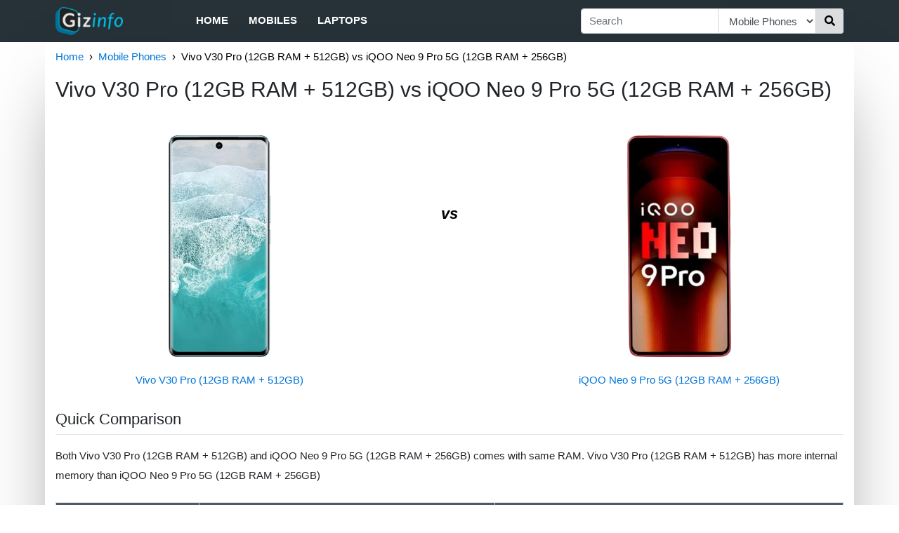

--- FILE ---
content_type: text/html; charset=utf-8
request_url: https://in.gizinfo.com/c/vivo-v30-pro-12gb-r-vs-iqoo-neo-9-pro-5g-1-l8E7fygE7gn-l8EiB4i9nn9
body_size: 8644
content:
<!doctype html><html><head><meta http-equiv="Content-Type" content="text/html; charset=utf-8"><meta name="viewport" content="width=device-width, initial-scale=1.0, maximum-scale=1.0, minimum-scale=1.0, user-scalable=0, height=device-height"><meta name="description" content="Both Vivo V30 Pro (12GB RAM + 512GB) and iQOO Neo 9 Pro 5G (12GB RAM + 256GB) comes with same RAM. Vivo V30 Pro (12GB RAM + 512GB) has more internal m..."><title>Vivo V30 Pro (12GB RAM + 512GB) vs iQOO Neo 9 Pro 5G (12GB RAM + 256GB) | Gizinfo</title><link rel="shortcut icon" href="/static/root/favicon.ico"><script type="application/ld+json">
		{"@type":"Organization","@context":"http://schema.org","name":"Gizinfo","url":"https://in.gizinfo.com","sameAs":["https://www.facebook.com/gizinfo","https://www.instagram.com/gizinfo/","https://twitter.com/gizinfo_"],"logo":"https://in.gizinfo.com/static/img/logo.png"}
	</script><script type="application/ld+json">
		{"@type":"Website","@context":"http://schema.org","url":"https://in.gizinfo.com","potentialAction":{"@type":"SearchAction","target":"https://in.gizinfo.com/search?q={search_term}","query-input":"required name=search_term"}}
	</script><script type="application/ld+json">
		{"@type":"BreadcrumbList","@context":"http://schema.org","itemListElement":[{"@type":"ListItem","position":1,"item":{"name":"Home","url":"https://in.gizinfo.com/","@id":"https://in.gizinfo.com/"}},{"@type":"ListItem","position":2,"item":{"name":"Mobile Phones","url":"https://in.gizinfo.com/f/mobiles","@id":"https://in.gizinfo.com/f/mobiles"}},{"@type":"ListItem","position":3,"item":{"name":"Vivo V30 Pro (12GB RAM + 512GB) vs iQOO Neo 9 Pro 5G (12GB RAM + 256GB)","url":"https://in.gizinfo.com/c/vivo-v30-pro-12gb-r-vs-iqoo-neo-9-pro-5g-1-l8E7fygE7gn-l8EiB4i9nn9","@id":"https://in.gizinfo.com/c/vivo-v30-pro-12gb-r-vs-iqoo-neo-9-pro-5g-1-l8E7fygE7gn-l8EiB4i9nn9"}}]}
	</script><link rel="stylesheet" href="https://maxcdn.bootstrapcdn.com/bootstrap/4.0.0/css/bootstrap.min.css" media="screen" title="no title" charset="utf-8"><link rel="stylesheet" href="/static/css/global-4a49205179.css"><script>
                var gizinfo = {};
                
                gizinfo.pageNum = "";

                gizinfo.pageType = "comparePage";
                
                gizinfo.storePriceData = JSON.parse('{}');
                
                gizinfo.bestStore1 = JSON.parse('{"link":"/l?k=12eB0idvO2jg0_eGrsiGIpdmhrhAgTYBOr3Uh72Y2sc2ZPcB3sc4WcATrFFYAchnc45ocW6h-hDh8iG6Gr5GPPAHZ5hmBYihkpkR7f7wRvfx17f7ehrhhaFhrhrhhacBrWahrhrBi5NX8t5NtOhrFB5gFbirGRJ9f0Z","stock":"IN_STOCK"}');
                gizinfo.bestStore2 = JSON.parse('{"link":"/l?k=12boV_~VxgVDvmVT9pm_us8yThrhArnrysuhyihDRPGJ-0fHoSh-hrhhaFhrhrhhacBrWahrhrBi5FPYFUOOUhrFB5ztB3iANst4_A","stock":"OUT_OF_STOCK"}');
            </script><style>
                svg:not(:root).svg-inline--fa {
  overflow: visible;
}

.svg-inline--fa {
  display: inline-block;
  font-size: inherit;
  height: 1em;
  overflow: visible;
  vertical-align: -0.125em;
}
.svg-inline--fa.fa-lg {
  vertical-align: -0.225em;
}
.svg-inline--fa.fa-w-1 {
  width: 0.0625em;
}
.svg-inline--fa.fa-w-2 {
  width: 0.125em;
}
.svg-inline--fa.fa-w-3 {
  width: 0.1875em;
}
.svg-inline--fa.fa-w-4 {
  width: 0.25em;
}
.svg-inline--fa.fa-w-5 {
  width: 0.3125em;
}
.svg-inline--fa.fa-w-6 {
  width: 0.375em;
}
.svg-inline--fa.fa-w-7 {
  width: 0.4375em;
}
.svg-inline--fa.fa-w-8 {
  width: 0.5em;
}
.svg-inline--fa.fa-w-9 {
  width: 0.5625em;
}
.svg-inline--fa.fa-w-10 {
  width: 0.625em;
}
.svg-inline--fa.fa-w-11 {
  width: 0.6875em;
}
.svg-inline--fa.fa-w-12 {
  width: 0.75em;
}
.svg-inline--fa.fa-w-13 {
  width: 0.8125em;
}
.svg-inline--fa.fa-w-14 {
  width: 0.875em;
}
.svg-inline--fa.fa-w-15 {
  width: 0.9375em;
}
.svg-inline--fa.fa-w-16 {
  width: 1em;
}
.svg-inline--fa.fa-w-17 {
  width: 1.0625em;
}
.svg-inline--fa.fa-w-18 {
  width: 1.125em;
}
.svg-inline--fa.fa-w-19 {
  width: 1.1875em;
}
.svg-inline--fa.fa-w-20 {
  width: 1.25em;
}
.svg-inline--fa.fa-pull-left {
  margin-right: 0.3em;
  width: auto;
}
.svg-inline--fa.fa-pull-right {
  margin-left: 0.3em;
  width: auto;
}
.svg-inline--fa.fa-border {
  height: 1.5em;
}
.svg-inline--fa.fa-li {
  width: 2em;
}
.svg-inline--fa.fa-fw {
  width: 1.25em;
}

.fa-layers svg.svg-inline--fa {
  bottom: 0;
  left: 0;
  margin: auto;
  position: absolute;
  right: 0;
  top: 0;
}

.fa-layers {
  display: inline-block;
  height: 1em;
  position: relative;
  text-align: center;
  vertical-align: -0.125em;
  width: 1em;
}
.fa-layers svg.svg-inline--fa {
  -webkit-transform-origin: center center;
          transform-origin: center center;
}

.fa-layers-counter, .fa-layers-text {
  display: inline-block;
  position: absolute;
  text-align: center;
}

.fa-layers-text {
  left: 50%;
  top: 50%;
  -webkit-transform: translate(-50%, -50%);
          transform: translate(-50%, -50%);
  -webkit-transform-origin: center center;
          transform-origin: center center;
}

.fa-layers-counter {
  background-color: #ff253a;
  border-radius: 1em;
  -webkit-box-sizing: border-box;
          box-sizing: border-box;
  color: #fff;
  height: 1.5em;
  line-height: 1;
  max-width: 5em;
  min-width: 1.5em;
  overflow: hidden;
  padding: 0.25em;
  right: 0;
  text-overflow: ellipsis;
  top: 0;
  -webkit-transform: scale(0.25);
          transform: scale(0.25);
  -webkit-transform-origin: top right;
          transform-origin: top right;
}

.fa-layers-bottom-right {
  bottom: 0;
  right: 0;
  top: auto;
  -webkit-transform: scale(0.25);
          transform: scale(0.25);
  -webkit-transform-origin: bottom right;
          transform-origin: bottom right;
}

.fa-layers-bottom-left {
  bottom: 0;
  left: 0;
  right: auto;
  top: auto;
  -webkit-transform: scale(0.25);
          transform: scale(0.25);
  -webkit-transform-origin: bottom left;
          transform-origin: bottom left;
}

.fa-layers-top-right {
  right: 0;
  top: 0;
  -webkit-transform: scale(0.25);
          transform: scale(0.25);
  -webkit-transform-origin: top right;
          transform-origin: top right;
}

.fa-layers-top-left {
  left: 0;
  right: auto;
  top: 0;
  -webkit-transform: scale(0.25);
          transform: scale(0.25);
  -webkit-transform-origin: top left;
          transform-origin: top left;
}

.fa-lg {
  font-size: 1.3333333333em;
  line-height: 0.75em;
  vertical-align: -0.0667em;
}

.fa-xs {
  font-size: 0.75em;
}

.fa-sm {
  font-size: 0.875em;
}

.fa-1x {
  font-size: 1em;
}

.fa-2x {
  font-size: 2em;
}

.fa-3x {
  font-size: 3em;
}

.fa-4x {
  font-size: 4em;
}

.fa-5x {
  font-size: 5em;
}

.fa-6x {
  font-size: 6em;
}

.fa-7x {
  font-size: 7em;
}

.fa-8x {
  font-size: 8em;
}

.fa-9x {
  font-size: 9em;
}

.fa-10x {
  font-size: 10em;
}

.fa-fw {
  text-align: center;
  width: 1.25em;
}

.fa-ul {
  list-style-type: none;
  margin-left: 2.5em;
  padding-left: 0;
}
.fa-ul > li {
  position: relative;
}

.fa-li {
  left: -2em;
  position: absolute;
  text-align: center;
  width: 2em;
  line-height: inherit;
}

.fa-border {
  border: solid 0.08em #eee;
  border-radius: 0.1em;
  padding: 0.2em 0.25em 0.15em;
}

.fa-pull-left {
  float: left;
}

.fa-pull-right {
  float: right;
}

.fa.fa-pull-left,
.fas.fa-pull-left,
.far.fa-pull-left,
.fal.fa-pull-left,
.fab.fa-pull-left {
  margin-right: 0.3em;
}
.fa.fa-pull-right,
.fas.fa-pull-right,
.far.fa-pull-right,
.fal.fa-pull-right,
.fab.fa-pull-right {
  margin-left: 0.3em;
}

.fa-spin {
  -webkit-animation: fa-spin 2s infinite linear;
          animation: fa-spin 2s infinite linear;
}

.fa-pulse {
  -webkit-animation: fa-spin 1s infinite steps(8);
          animation: fa-spin 1s infinite steps(8);
}

@-webkit-keyframes fa-spin {
  0% {
    -webkit-transform: rotate(0deg);
            transform: rotate(0deg);
  }
  100% {
    -webkit-transform: rotate(360deg);
            transform: rotate(360deg);
  }
}

@keyframes fa-spin {
  0% {
    -webkit-transform: rotate(0deg);
            transform: rotate(0deg);
  }
  100% {
    -webkit-transform: rotate(360deg);
            transform: rotate(360deg);
  }
}
.fa-rotate-90 {
  -ms-filter: "progid:DXImageTransform.Microsoft.BasicImage(rotation=1)";
  -webkit-transform: rotate(90deg);
          transform: rotate(90deg);
}

.fa-rotate-180 {
  -ms-filter: "progid:DXImageTransform.Microsoft.BasicImage(rotation=2)";
  -webkit-transform: rotate(180deg);
          transform: rotate(180deg);
}

.fa-rotate-270 {
  -ms-filter: "progid:DXImageTransform.Microsoft.BasicImage(rotation=3)";
  -webkit-transform: rotate(270deg);
          transform: rotate(270deg);
}

.fa-flip-horizontal {
  -ms-filter: "progid:DXImageTransform.Microsoft.BasicImage(rotation=0, mirror=1)";
  -webkit-transform: scale(-1, 1);
          transform: scale(-1, 1);
}

.fa-flip-vertical {
  -ms-filter: "progid:DXImageTransform.Microsoft.BasicImage(rotation=2, mirror=1)";
  -webkit-transform: scale(1, -1);
          transform: scale(1, -1);
}

.fa-flip-both, .fa-flip-horizontal.fa-flip-vertical {
  -ms-filter: "progid:DXImageTransform.Microsoft.BasicImage(rotation=2, mirror=1)";
  -webkit-transform: scale(-1, -1);
          transform: scale(-1, -1);
}

:root .fa-rotate-90,
:root .fa-rotate-180,
:root .fa-rotate-270,
:root .fa-flip-horizontal,
:root .fa-flip-vertical,
:root .fa-flip-both {
  -webkit-filter: none;
          filter: none;
}

.fa-stack {
  display: inline-block;
  height: 2em;
  position: relative;
  width: 2.5em;
}

.fa-stack-1x,
.fa-stack-2x {
  bottom: 0;
  left: 0;
  margin: auto;
  position: absolute;
  right: 0;
  top: 0;
}

.svg-inline--fa.fa-stack-1x {
  height: 1em;
  width: 1.25em;
}
.svg-inline--fa.fa-stack-2x {
  height: 2em;
  width: 2.5em;
}

.fa-inverse {
  color: #fff;
}

.sr-only {
  border: 0;
  clip: rect(0, 0, 0, 0);
  height: 1px;
  margin: -1px;
  overflow: hidden;
  padding: 0;
  position: absolute;
  width: 1px;
}

.sr-only-focusable:active, .sr-only-focusable:focus {
  clip: auto;
  height: auto;
  margin: 0;
  overflow: visible;
  position: static;
  width: auto;
}
            </style></head><body><div class="outer"><div class="container header-container"><nav class="navbar navbar-expand-md row no-padding-side"><div class="logo-categories"><div class="navbar-brand"><a href="/"><img src="/static/img/logo.png" alt="Gizinfo" width=96 height=40></a></div><div class="sidebar-menu"><input type="checkbox" id="menu"><label for="menu" class="sidebar-toggler"><div class="fa-inverse" id="menuIcon"><svg aria-hidden="true" focusable="false" data-prefix="fas" data-icon="bars" class="svg-inline--fa fa-bars fa-w-14" role="img" xmlns="http://www.w3.org/2000/svg" viewBox="0 0 448 512"><path fill="currentColor" d="M16 132h416c8.837 0 16-7.163 16-16V76c0-8.837-7.163-16-16-16H16C7.163 60 0 67.163 0 76v40c0 8.837 7.163 16 16 16zm0 160h416c8.837 0 16-7.163 16-16v-40c0-8.837-7.163-16-16-16H16c-8.837 0-16 7.163-16 16v40c0 8.837 7.163 16 16 16zm0 160h416c8.837 0 16-7.163 16-16v-40c0-8.837-7.163-16-16-16H16c-8.837 0-16 7.163-16 16v40c0 8.837 7.163 16 16 16z"></path></svg></div><div class="fa-inverse" id="menuCloseIcon"><svg aria-hidden="true" focusable="false" data-prefix="fas" data-icon="times" class="svg-inline--fa fa-times fa-w-11" role="img" xmlns="http://www.w3.org/2000/svg" viewBox="0 0 352 512"><path fill="currentColor" d="M242.72 256l100.07-100.07c12.28-12.28 12.28-32.19 0-44.48l-22.24-22.24c-12.28-12.28-32.19-12.28-44.48 0L176 189.28 75.93 89.21c-12.28-12.28-32.19-12.28-44.48 0L9.21 111.45c-12.28 12.28-12.28 32.19 0 44.48L109.28 256 9.21 356.07c-12.28 12.28-12.28 32.19 0 44.48l22.24 22.24c12.28 12.28 32.2 12.28 44.48 0L176 322.72l100.07 100.07c12.28 12.28 32.2 12.28 44.48 0l22.24-22.24c12.28-12.28 12.28-32.19 0-44.48L242.72 256z"></path></svg></div></label><div id="categories"><ul class="navbar-nav"><li class="nav-item"><a class="nav-link" href="/">Home</a></li><li class="nav-item"><a class="nav-link" href="/f/mobiles">Mobiles</a></li><li class="nav-item"><a class="nav-link" href="/f/laptops">Laptops</a></li></ul></div></div></div><div class="searchbar-menu"><input type="checkbox" id="search"><label for="search" class="searchbar-toggler"><div class="fa-inverse" id="searchCloseIcon"><svg aria-hidden="true" focusable="false" data-prefix="fas" data-icon="times" class="svg-inline--fa fa-times fa-w-11" role="img" xmlns="http://www.w3.org/2000/svg" viewBox="0 0 352 512"><path fill="currentColor" d="M242.72 256l100.07-100.07c12.28-12.28 12.28-32.19 0-44.48l-22.24-22.24c-12.28-12.28-32.19-12.28-44.48 0L176 189.28 75.93 89.21c-12.28-12.28-32.19-12.28-44.48 0L9.21 111.45c-12.28 12.28-12.28 32.19 0 44.48L109.28 256 9.21 356.07c-12.28 12.28-12.28 32.19 0 44.48l22.24 22.24c12.28 12.28 32.2 12.28 44.48 0L176 322.72l100.07 100.07c12.28 12.28 32.2 12.28 44.48 0l22.24-22.24c12.28-12.28 12.28-32.19 0-44.48L242.72 256z"></path></svg></div><div class="fa-inverse" id="searchIcon"><svg aria-hidden="true" focusable="false" data-prefix="fas" data-icon="search" class="svg-inline--fa fa-search fa-w-16" role="img" xmlns="http://www.w3.org/2000/svg" viewBox="0 0 512 512"><path fill="currentColor" d="M505 442.7L405.3 343c-4.5-4.5-10.6-7-17-7H372c27.6-35.3 44-79.7 44-128C416 93.1 322.9 0 208 0S0 93.1 0 208s93.1 208 208 208c48.3 0 92.7-16.4 128-44v16.3c0 6.4 2.5 12.5 7 17l99.7 99.7c9.4 9.4 24.6 9.4 33.9 0l28.3-28.3c9.4-9.4 9.4-24.6.1-34zM208 336c-70.7 0-128-57.2-128-128 0-70.7 57.2-128 128-128 70.7 0 128 57.2 128 128 0 70.7-57.2 128-128 128z"></path></svg></div></label><div id="searchBar" class="form-div"><form action="/search" role="search" class="form"><div class="input-group add-on"><input class="form-control" placeholder="Search" name="q" id="srch-term" type="text"><div class="input-group-select"><select name="cat" class="form-control select-cat"><option value="all">All</option><option value="mobiles" selected>Mobile Phones</option><option value="laptops">Laptops</option></select></div><div class="input-group-btn"><button class="btn btn-default search-btn" type="submit"><div><svg aria-hidden="true" focusable="false" data-prefix="fas" data-icon="search" class="svg-inline--fa fa-search fa-w-16" role="img" xmlns="http://www.w3.org/2000/svg" viewBox="0 0 512 512"><path fill="currentColor" d="M505 442.7L405.3 343c-4.5-4.5-10.6-7-17-7H372c27.6-35.3 44-79.7 44-128C416 93.1 322.9 0 208 0S0 93.1 0 208s93.1 208 208 208c48.3 0 92.7-16.4 128-44v16.3c0 6.4 2.5 12.5 7 17l99.7 99.7c9.4 9.4 24.6 9.4 33.9 0l28.3-28.3c9.4-9.4 9.4-24.6.1-34zM208 336c-70.7 0-128-57.2-128-128 0-70.7 57.2-128 128-128 70.7 0 128 57.2 128 128 0 70.7-57.2 128-128 128z"></path></svg></div></button></div></div></form></div></div></nav></div></div><script>
        (function(i,s,o,g,r,a,m){i['GoogleAnalyticsObject']=r;i[r]=i[r]||function(){
        (i[r].q=i[r].q||[]).push(arguments)},i[r].l=1*new Date();a=s.createElement(o),
        m=s.getElementsByTagName(o)[0];a.async=1;a.src=g;m.parentNode.insertBefore(a,m)
        })(window,document,'script','//www.google-analytics.com/analytics.js','ga');

        ga('create', 'UA-128171478-1', 'auto');
        ga('require', 'displayfeatures');
        ga('set', 'dimension1', "Mobile Phones");	        // Category
        ga('set', 'dimension2', "comparePage");				// PageType
        ga('send', 'pageview');
    </script><div class="body-container container"><div class="no-side-padding"><div id="breadcrumb2"><ul class="breadcrumb2"><li><a href="/">Home</a></li><li><a href="/f/mobiles">Mobile Phones</a></li><li>Vivo V30 Pro (12GB RAM + 512GB) vs iQOO Neo 9 Pro 5G (12GB RAM + 256GB)</li></ul></div></div><div class="no-side-padding"><h2 class="mainHeading">Vivo V30 Pro (12GB RAM + 512GB) vs iQOO Neo 9 Pro 5G (12GB RAM + 256GB)</h2></div><br><div class="row"><div class="col-md-12 no-side-padding"><div class="row"><div class="col-sm-5 no-padding-side"><div class="div-compare"><a href="/p/vivo-v30-pro-12gb-ram-512gb-l8E7fygE7gn"><img class="img-centered img-compare-page" src="https://cdn1.smartprix.com/rx-iaIo0C7tN-w500-h500/vivo-v30-pro-12gb-ra.jpg" alt="Vivo V30 Pro (12GB RAM + 512GB)"></a></div><div class="txt-compare"><a href="/p/vivo-v30-pro-12gb-ram-512gb-l8E7fygE7gn">Vivo V30 Pro (12GB RAM + 512GB)</a></div></div><div class="col-sm-2 col-vs-compare">vs</div><div class="col-sm-5 no-padding-side"><div class="div-compare"><a href="/p/iqoo-neo-9-pro-5g-12gb-ram--l8EiB4i9nn9"><img class="img-centered img-compare-page" src="https://cdn1.smartprix.com/rx-iyKoTmDxF-w500-h500/iqoo-neo-9-pro-5g-12.jpg" alt="iQOO Neo 9 Pro 5G (12GB RAM + 256GB)"></a></div><div class="txt-compare"><a href="/p/iqoo-neo-9-pro-5g-12gb-ram--l8EiB4i9nn9">iQOO Neo 9 Pro 5G (12GB RAM + 256GB)</a></div></div></div><h3 class="subHeading">Quick Comparison</h3><hr class="hr-less-margin"><p class="p-text quick-comparison">Both Vivo V30 Pro (12GB RAM + 512GB) and iQOO Neo 9 Pro 5G (12GB RAM + 256GB) comes with same RAM. Vivo V30 Pro (12GB RAM + 512GB) has more internal memory than iQOO Neo 9 Pro 5G (12GB RAM + 256GB)</p><table class="table keyFeaturesComparisonTable"><thead><tr><td>Name</td><td>Vivo V30 Pro (12GB RAM + 512GB)</td><td>iQOO Neo 9 Pro 5G (12GB RAM + 256GB)</td></tr></thead><tbody><tr><th class="tableLeftHeading">RAM</th><td>12 GB</td><td>12 GB</td></tr><tr><th class="tableLeftHeading">Display</th><td>6.78 in</td><td>6.78 in</td></tr><tr><th class="tableLeftHeading">Internal Memory</th><td>512 GB</td><td>256 GB</td></tr><tr><th class="tableLeftHeading">Battery</th><td>5000 mAh</td><td>5160 mAh</td></tr><tr><th class="tableLeftHeading">Camera</th><td>50 MP + 50 MP + 50 MP Triple</td><td>50 MP + 8 MP Dual</td></tr><tr><th class="tableLeftHeading">Price</th><td id="tablePrice1">Rs. 43999</td><td id="tablePrice2">Rs. 35999</td></tr></tbody></table><h4 class="block-title"><span>Related Products</span></h4><div class="row clear-both" id="related_products"><div class="col col-products-6 col-products-rest"><a class="link-rp" href="/p/oppo-reno-13-pro-5g-l8ExIfxKBuz"><div class="card card-default"><div class="div-rp"><img class="img-centered" src="https://cdn1.smartprix.com/rx-iEkXHO79d-w240-h290/oppo-reno-13-pro-5g.jpg" alt="OPPO Reno 13 Pro 5G"> </div><div class="txt-rp card-footer" data-toggle="tooltip" title="OPPO Reno 13 Pro 5G"><div style="margin:auto">OPPO Reno 13 Pro 5G</div></div></div></a></div><div class="col col-products-6 col-products-rest"><a class="link-rp" href="/p/oneplus-nord-5-12gb-ram-512-l8EEjjQHueu"><div class="card card-default"><div class="div-rp"><img class="img-centered" src="https://cdn1.smartprix.com/rx-iNwbKpgFL-w240-h290/oneplus-nord-5-12gb.jpg" alt="OnePlus Nord 5 (12GB RAM + 512GB)"> </div><div class="txt-rp card-footer" data-toggle="tooltip" title="OnePlus Nord 5 (12GB RAM + 512GB)"><div style="margin:auto">OnePlus Nord 5 (12GB RAM + 512...</div></div></div></a></div><div class="col col-products-6 col-products-rest"><a class="link-rp" href="/p/vivo-v40-pro-5g-12gb-ram-51-l8EBiYykIcC"><div class="card card-default"><div class="div-rp"><img class="img-centered" src="https://cdn1.smartprix.com/rx-it4LSju96-w240-h290/vivo-v40-pro-5g-12gb.jpg" alt="Vivo V40 Pro 5G (12GB RAM + 512GB)"> </div><div class="txt-rp card-footer" data-toggle="tooltip" title="Vivo V40 Pro 5G (12GB RAM + 512GB)"><div style="margin:auto">Vivo V40 Pro 5G (12GB RAM + 51...</div></div></div></a></div><div class="col col-products-6 col-products-rest"><a class="link-rp" href="/p/google-pixel-6-pro-l8EeJXkn1iK"><div class="card card-default"><div class="div-rp"><img class="img-centered" src="https://cdn1.smartprix.com/rx-icJD9r3mT-w240-h290/google-pixel-6-pro.jpg" alt="Google Pixel 6 Pro"> </div><div class="txt-rp card-footer" data-toggle="tooltip" title="Google Pixel 6 Pro"><div style="margin:auto">Google Pixel 6 Pro</div></div></div></a></div><div class="col col-products-6 col-products-rest"><a class="link-rp" href="/p/iqoo-z10r-l8E4JwQCHf7"><div class="card card-default"><div class="div-rp"><img class="img-centered" src="https://cdn1.smartprix.com/rx-i2QyIvNjV-w240-h290/iqoo-z10r.jpg" alt="iQOO Z10R"> </div><div class="txt-rp card-footer" data-toggle="tooltip" title="iQOO Z10R"><div style="margin:auto">iQOO Z10R</div></div></div></a></div><div class="col col-products-6 col-products-rest"><a class="link-rp" href="/p/samsung-galaxy-s25-fe-l8E4YIXmCyC"><div class="card card-default"><div class="div-rp"><img class="img-centered" src="https://cdn1.smartprix.com/rx-igNNWnxPy-w240-h290/samsung-galaxy-s25-f.jpg" alt="Samsung Galaxy S25 FE"> </div><div class="txt-rp card-footer" data-toggle="tooltip" title="Samsung Galaxy S25 FE"><div style="margin:auto">Samsung Galaxy S25 FE</div></div></div></a></div></div><h3 class="subHeading">Detailed Comparison</h3><hr class="hr-less-margin"><div class="detailed-comparison"><h3 class="textHeading">Price And Launch</h3><p class="p-text">The launch Date of the first phone is March 07, 2024. The cost of Vivo V30 Pro (12GB RAM + 512GB) is Rs. 43999. The launch Date of the second phone is February 22, 2024. The cost of iQOO Neo 9 Pro 5G (12GB RAM + 256GB) is Rs. 35999.</p></div><div class="detailed-comparison"><h3 class="textHeading">Display comparison</h3><p class="p-text">Vivo V30 Pro (12GB RAM + 512GB) has AMOLED Screen type where as iQOO Neo 9 Pro 5G (12GB RAM + 256GB) has LTPO AMOLED Screen type. Both have same 453 PPI. In terms of screen to body ratio, Vivo's phone has better screen to body ratio of ~ 89.9% than iQOO's phone ~ 89.7%. Vivo V30 Pro (12GB RAM + 512GB) has 20.5:9 aspect ratio where as iQOO Neo 9 Pro 5G (12GB RAM + 256GB) has 20:9 aspect ratio.</p></div><div class="detailed-comparison"><h3 class="textHeading">Memory comparison</h3><p class="p-text">Both phones come with 12 GB RAM Vivo V30 Pro (12GB RAM + 512GB) has more Internal Memory (512 GB) than iQOO Neo 9 Pro 5G (12GB RAM + 256GB) (256 GB).</p></div><div class="detailed-comparison"><h3 class="textHeading">Camera comparison</h3><p class="p-text">They both have the same 50 MP + 50 MP + 50 MP Triple Rear Camera. Vivo V30 Pro (12GB RAM + 512GB) will be better choice if you're looking to click lot of selfies as it has better 50 MP Front Camera in comparison to iQOO Neo 9 Pro 5G (12GB RAM + 256GB)'s 16 MP Front Camera.</p></div><div class="detailed-comparison"><h3 class="textHeading">Technical comparison</h3><p class="p-text">Both the phones run on Android Operating System Version 14.</p></div><h4 class="block-title"><span>Related Comparisons</span></h4><div class="row" id="related_comparisons"><div class="col col-comparisons"><div class="card card-default"><a href="/c/vivo-x200-fe-16gb-r-vs-vivo-v30-pro-12gb-r-l8EzCg869IJ-l8E7fygE7gn" class="link-comparisons"><div class="row"><div class="col-compare-product no-padding-side"><div class="div-comparisons"><img class="img-centered" src="https://cdn1.smartprix.com/rx-i9CFhTDbD-w240-h290/vivo-x200-fe-16gb-ra.jpg" alt="Vivo X200 FE (16GB RAM + 512GB) vs Vivo V30 Pro (12GB RAM + 512GB)"></div><div class="txt-comparisons">Vivo X200 FE (16GB RAM + 512GB...</div></div><div class="col-vs-comparisons no-padding-side">vs</div><div class="col-compare-product no-padding-side"><div class="div-comparisons"><img class="img-centered" src="https://cdn1.smartprix.com/rx-iaIo0C7tN-w240-h290/vivo-v30-pro-12gb-ra.jpg" alt="Vivo X200 FE (16GB RAM + 512GB) vs Vivo V30 Pro (12GB RAM + 512GB)"></div><div class="txt-comparisons">Vivo V30 Pro (12GB RAM + 512GB...</div></div></div></a></div></div><div class="col col-comparisons"><div class="card card-default"><a href="/c/oneplus-nord-5-12gb-vs-vivo-v30-pro-12gb-r-l8EEjjQHueu-l8E7fygE7gn" class="link-comparisons"><div class="row"><div class="col-compare-product no-padding-side"><div class="div-comparisons"><img class="img-centered" src="https://cdn1.smartprix.com/rx-iNwbKpgFL-w240-h290/oneplus-nord-5-12gb.jpg" alt="OnePlus Nord 5 (12GB RAM + 512GB) vs Vivo V30 Pro (12GB RAM + 512GB)"></div><div class="txt-comparisons">OnePlus Nord 5 (12GB RAM + 512...</div></div><div class="col-vs-comparisons no-padding-side">vs</div><div class="col-compare-product no-padding-side"><div class="div-comparisons"><img class="img-centered" src="https://cdn1.smartprix.com/rx-iaIo0C7tN-w240-h290/vivo-v30-pro-12gb-ra.jpg" alt="OnePlus Nord 5 (12GB RAM + 512GB) vs Vivo V30 Pro (12GB RAM + 512GB)"></div><div class="txt-comparisons">Vivo V30 Pro (12GB RAM + 512GB...</div></div></div></a></div></div><div class="col col-comparisons"><div class="card card-default"><a href="/c/vivo-v30-pro-12gb-r-vs-vivo-v60-5g-16gb-ra-l8E7fygE7gn-l8EyMej7Eu9" class="link-comparisons"><div class="row"><div class="col-compare-product no-padding-side"><div class="div-comparisons"><img class="img-centered" src="https://cdn1.smartprix.com/rx-iaIo0C7tN-w240-h290/vivo-v30-pro-12gb-ra.jpg" alt="Vivo V30 Pro (12GB RAM + 512GB) vs Vivo V60 5G (16GB RAM + 512GB)"></div><div class="txt-comparisons">Vivo V30 Pro (12GB RAM + 512GB...</div></div><div class="col-vs-comparisons no-padding-side">vs</div><div class="col-compare-product no-padding-side"><div class="div-comparisons"><img class="img-centered" src="https://cdn1.smartprix.com/rx-ikNiojeoI-w240-h290/vivo-v60-5g-16gb-ram.jpg" alt="Vivo V30 Pro (12GB RAM + 512GB) vs Vivo V60 5G (16GB RAM + 512GB)"></div><div class="txt-comparisons">Vivo V60 5G (16GB RAM + 512GB)</div></div></div></a></div></div><div class="col col-comparisons"><div class="card card-default"><a href="/c/iqoo-neo-9-pro-5g-1-vs-vivo-v60-5g-l8EiB4i9nn9-l8E9nc6QEKy" class="link-comparisons"><div class="row"><div class="col-compare-product no-padding-side"><div class="div-comparisons"><img class="img-centered" src="https://cdn1.smartprix.com/rx-iyKoTmDxF-w240-h290/iqoo-neo-9-pro-5g-12.jpg" alt="iQOO Neo 9 Pro 5G (12GB RAM + 256GB) vs Vivo V60 5G"></div><div class="txt-comparisons">iQOO Neo 9 Pro 5G (12GB RAM + ...</div></div><div class="col-vs-comparisons no-padding-side">vs</div><div class="col-compare-product no-padding-side"><div class="div-comparisons"><img class="img-centered" src="https://cdn1.smartprix.com/rx-ikNiojeoI-w240-h290/vivo-v60-5g.jpg" alt="iQOO Neo 9 Pro 5G (12GB RAM + 256GB) vs Vivo V60 5G"></div><div class="txt-comparisons">Vivo V60 5G</div></div></div></a></div></div><div class="col col-comparisons"><div class="card card-default"><a href="/c/iqoo-neo-9-pro-5g-1-vs-iqoo-neo-10r-12gb-r-l8EiB4i9nn9-l8EMfYe9wJj" class="link-comparisons"><div class="row"><div class="col-compare-product no-padding-side"><div class="div-comparisons"><img class="img-centered" src="https://cdn1.smartprix.com/rx-iyKoTmDxF-w240-h290/iqoo-neo-9-pro-5g-12.jpg" alt="iQOO Neo 9 Pro 5G (12GB RAM + 256GB) vs iQOO Neo 10R (12GB RAM + 256GB)"></div><div class="txt-comparisons">iQOO Neo 9 Pro 5G (12GB RAM + ...</div></div><div class="col-vs-comparisons no-padding-side">vs</div><div class="col-compare-product no-padding-side"><div class="div-comparisons"><img class="img-centered" src="https://cdn1.smartprix.com/rx-igWbKngtD-w240-h290/iqoo-neo-10r-12gb-ra.jpg" alt="iQOO Neo 9 Pro 5G (12GB RAM + 256GB) vs iQOO Neo 10R (12GB RAM + 256GB)"></div><div class="txt-comparisons">iQOO Neo 10R (12GB RAM + 256GB...</div></div></div></a></div></div><div class="col col-comparisons"><div class="card card-default"><a href="/c/iqoo-z10-5g-12gb-ra-vs-iqoo-neo-9-pro-5g-1-l8Ec8iHJeEh-l8EiB4i9nn9" class="link-comparisons"><div class="row"><div class="col-compare-product no-padding-side"><div class="div-comparisons"><img class="img-centered" src="https://cdn1.smartprix.com/rx-i0WSqs965-w240-h290/iqoo-z10-5g-12gb-ram.jpg" alt="iQOO Z10 5G (12GB RAM + 256GB) vs iQOO Neo 9 Pro 5G (12GB RAM + 256GB)"></div><div class="txt-comparisons">iQOO Z10 5G (12GB RAM + 256GB)</div></div><div class="col-vs-comparisons no-padding-side">vs</div><div class="col-compare-product no-padding-side"><div class="div-comparisons"><img class="img-centered" src="https://cdn1.smartprix.com/rx-iyKoTmDxF-w240-h290/iqoo-neo-9-pro-5g-12.jpg" alt="iQOO Z10 5G (12GB RAM + 256GB) vs iQOO Neo 9 Pro 5G (12GB RAM + 256GB)"></div><div class="txt-comparisons">iQOO Neo 9 Pro 5G (12GB RAM + ...</div></div></div></a></div></div></div><h3 class="subHeading">Full Comparison</h3><hr class="hr-less-margin"><table class="table-bordered comparisonTable"><thead><tr><td width="25%">Name</td><td>Vivo V30 Pro (12GB RAM + 512GB)</td><td>iQOO Neo 9 Pro 5G (12GB RAM + 256GB)</td></tr></thead><tbody><tr class="groupHeading"><td style="text-align:center" colspan=3>General</td></tr><tr class="groupValues"><td width="24%" class="tableLeftHeading">Country of Origin</td><td width="38%">India</td><td width="38%"></td></tr><tr class="groupValues"><td width="24%" class="tableLeftHeading">Model</td><td width="38%">V30 Pro V2319</td><td width="38%">Neo 9 Pro</td></tr><tr class="groupValues"><td width="24%" class="tableLeftHeading">Sim Type</td><td width="38%">Dual Sim, GSM+GSM</td><td width="38%">Dual Sim, GSM+GSM</td></tr><tr class="groupValues"><td width="24%" class="tableLeftHeading">Dual Sim</td><td width="38%">Yes</td><td width="38%">Yes</td></tr><tr class="groupValues"><td width="24%" class="tableLeftHeading">Sim Size</td><td width="38%">Nano+Nano SIM</td><td width="38%">Nano+Nano SIM</td></tr><tr class="groupValues"><td width="24%" class="tableLeftHeading">Device Type</td><td width="38%">Smartphone</td><td width="38%">Smartphone</td></tr><tr class="groupValues"><td width="24%" class="tableLeftHeading">Release Date</td><td width="38%">March 07, 2024</td><td width="38%">February 22, 2024</td></tr><tr class="groupValues"><td width="24%" class="tableLeftHeading">In The Box</td><td width="38%">Handset, Type C to USB Cable, USB Power Adapter, Eject Tool, Phone Case, Protective Film (Applied), Documentation</td><td width="38%">‎Cell Phone, Eject Tool, Warranty Card, Quick Start Guide, Phone Case, Charger, USB Cable</td></tr><tr class="groupHeading"><td style="text-align:center" colspan=3>Design</td></tr><tr class="groupValues"><td width="24%" class="tableLeftHeading">Dimensions</td><td width="38%">75.1 x 164.4 x 7.5 mm</td><td width="38%">75.7 x 163.5 x 7.99 mm</td></tr><tr class="groupValues"><td width="24%" class="tableLeftHeading">Weight</td><td width="38%">188 g</td><td width="38%">190 g</td></tr><tr class="groupValues"><td width="24%" class="tableLeftHeading">Bezel less</td><td width="38%">Yes</td><td width="38%"></td></tr><tr class="groupValues"><td width="24%" class="tableLeftHeading">Colors</td><td width="38%">Classic Black, Andaman Blue</td><td width="38%">Fiery Red, Conqueror Black</td></tr><tr class="groupHeading"><td style="text-align:center" colspan=3>Display</td></tr><tr class="groupValues"><td width="24%" class="tableLeftHeading">Type</td><td width="38%">Color AMOLED Screen (1B Colors)</td><td width="38%">Color LTPO AMOLED Screen (1B Colors)</td></tr><tr class="groupValues"><td width="24%" class="tableLeftHeading">Touch</td><td width="38%">Yes, 300 Hz Touch Sampling Rate</td><td width="38%">Yes</td></tr><tr class="groupValues"><td width="24%" class="tableLeftHeading">Size</td><td width="38%">6.78 inches, 1260 x 2800 pixels, 120 Hz</td><td width="38%">6.78 inches, 1260 x 2800 pixels, 144 Hz</td></tr><tr class="groupValues"><td width="24%" class="tableLeftHeading">Aspect Ratio</td><td width="38%">20.5:9</td><td width="38%">20:9</td></tr><tr class="groupValues"><td width="24%" class="tableLeftHeading">PPI</td><td width="38%">~ 453 PPI</td><td width="38%">~ 453 PPI</td></tr><tr class="groupValues"><td width="24%" class="tableLeftHeading">Screen to Body Ratio</td><td width="38%">~ 89.9%</td><td width="38%">~ 89.7%</td></tr><tr class="groupValues"><td width="24%" class="tableLeftHeading">Features</td><td width="38%">HDR10+, 2800 nits (peak)</td><td width="38%">3000 nits Local Peak Brightness, 1400 nits Global Excitation Brightness, HDR10+,2000 Hz Instant Touch Sampling Rate</td></tr><tr class="groupValues"><td width="24%" class="tableLeftHeading">Notch</td><td width="38%">Yes, Punch Hole</td><td width="38%">Yes, Punch Hole</td></tr><tr class="groupValues"><td width="24%" class="tableLeftHeading">Curved Display</td><td width="38%">Yes</td><td width="38%"></td></tr><tr class="groupHeading"><td style="text-align:center" colspan=3>Memory</td></tr><tr class="groupValues"><td width="24%" class="tableLeftHeading">RAM</td><td width="38%">12 GB</td><td width="38%">12 GB</td></tr><tr class="groupValues"><td width="24%" class="tableLeftHeading">Expandable RAM</td><td width="38%">Upto 8 GB Extra Virtual RAM</td><td width="38%">Upto 12 GB Extra Virtual RAM</td></tr><tr class="groupValues"><td width="24%" class="tableLeftHeading">Storage</td><td width="38%">512 GB</td><td width="38%">256 GB</td></tr><tr class="groupValues"><td width="24%" class="tableLeftHeading">Storage Type</td><td width="38%"></td><td width="38%">UFS 4</td></tr><tr class="groupHeading"><td style="text-align:center" colspan=3>Connectivity</td></tr><tr class="groupValues"><td width="24%" class="tableLeftHeading">GPRS</td><td width="38%">Yes</td><td width="38%">Yes</td></tr><tr class="groupValues"><td width="24%" class="tableLeftHeading">EDGE</td><td width="38%">Yes</td><td width="38%">Yes</td></tr><tr class="groupValues"><td width="24%" class="tableLeftHeading">3G</td><td width="38%">Yes</td><td width="38%">Yes</td></tr><tr class="groupValues"><td width="24%" class="tableLeftHeading">4G</td><td width="38%">Yes</td><td width="38%">Yes</td></tr><tr class="groupValues"><td width="24%" class="tableLeftHeading">5G</td><td width="38%">Yes</td><td width="38%">Yes</td></tr><tr class="groupValues"><td width="24%" class="tableLeftHeading">5G Bands</td><td width="38%">n1/n3/n5/n8/n28A/n40/n77/n78</td><td width="38%">n1/n3/n5/n8/n28A/n28B/n38/n40/n41/n77/n78</td></tr><tr class="groupValues"><td width="24%" class="tableLeftHeading">VoLTE</td><td width="38%">Yes</td><td width="38%">Yes</td></tr><tr class="groupValues"><td width="24%" class="tableLeftHeading">Wifi</td><td width="38%">Yes, with wifi-hotspot</td><td width="38%">Yes, with wifi-hotspot</td></tr><tr class="groupValues"><td width="24%" class="tableLeftHeading">Wifi Version</td><td width="38%">Support 2.4 GHz, 5 GHz</td><td width="38%">Wi-Fi 7</td></tr><tr class="groupValues"><td width="24%" class="tableLeftHeading">Bluetooth</td><td width="38%">Yes, v5.3</td><td width="38%">Yes, v5.3, A2DP, LE, aptX HD, aptX Adaptive</td></tr><tr class="groupValues"><td width="24%" class="tableLeftHeading">USB</td><td width="38%">Yes, USB-C v2.0</td><td width="38%">Yes, USB-C v2.0</td></tr><tr class="groupValues"><td width="24%" class="tableLeftHeading">USB Features</td><td width="38%">USB Tethering, USB on-the-go, USB Charging</td><td width="38%">USB on-the-go</td></tr><tr class="groupValues"><td width="24%" class="tableLeftHeading">IR Blaster</td><td width="38%"></td><td width="38%">Yes</td></tr><tr class="groupHeading"><td style="text-align:center" colspan=3>Extra</td></tr><tr class="groupValues"><td width="24%" class="tableLeftHeading">GPS</td><td width="38%">GPS, Beidou, Galileo, GLONASS, QZSS, NavIC, GNSS</td><td width="38%">Yes, with GPS, GLONASS, GALILEO, BeiDou, NavIC, GNSS, QZSS</td></tr><tr class="groupValues"><td width="24%" class="tableLeftHeading">Fingerprint Sensor</td><td width="38%">Yes, In Display</td><td width="38%">Yes, In Display</td></tr><tr class="groupValues"><td width="24%" class="tableLeftHeading">Face Unlock</td><td width="38%">Yes</td><td width="38%">Yes</td></tr><tr class="groupValues"><td width="24%" class="tableLeftHeading">Sensors</td><td width="38%">Accelerometer, Gyro, Proximity, Compass</td><td width="38%">Accelerometer, Gyro, Proximity, Compass</td></tr><tr class="groupValues"><td width="24%" class="tableLeftHeading">3.5mm Headphone Jack</td><td width="38%">No</td><td width="38%">No</td></tr><tr class="groupValues"><td width="24%" class="tableLeftHeading">NFC</td><td width="38%">Not Available in Indian Variant</td><td width="38%"></td></tr><tr class="groupValues"><td width="24%" class="tableLeftHeading">Splash Resistant</td><td width="38%">Yes</td><td width="38%"></td></tr><tr class="groupValues"><td width="24%" class="tableLeftHeading">IP Rating</td><td width="38%">IP54</td><td width="38%"></td></tr><tr class="groupValues"><td width="24%" class="tableLeftHeading">Dust Resistant</td><td width="38%">Yes</td><td width="38%"></td></tr><tr class="groupValues"><td width="24%" class="tableLeftHeading">Extra Features</td><td width="38%">SAR Value Head: 0.990 W/kg (at 1g), SAR Value Body: 0.975 W/kg (at 1g)</td><td width="38%">LPDDR5X RAM, Supercomputing Chip Q1</td></tr><tr class="groupHeading"><td style="text-align:center" colspan=3>Camera</td></tr><tr class="groupValues"><td width="24%" class="tableLeftHeading">Rear Camera</td><td width="38%">50 MP ƒ/1.88 (Wide Angle)<br class="l">50 MP ƒ/1.85<br><span class="dim">Portrait</span><br class="l">50 MP ƒ/2 (Wide Angle)</td><td width="38%">50 MP ƒ/1.88 (Wide Angle)<br class="l">8 MP ƒ/2.2 (Ultra Wide)</td></tr><tr class="groupValues"><td width="24%" class="tableLeftHeading">Camera Sensor</td><td width="38%">Sony IMX920 Main + Sony IMX816 Portrait</td><td width="38%">Sony IMX920</td></tr><tr class="groupValues"><td width="24%" class="tableLeftHeading">OIS</td><td width="38%">Yes</td><td width="38%">Yes</td></tr><tr class="groupValues"><td width="24%" class="tableLeftHeading">Auto Focus</td><td width="38%">Yes</td><td width="38%">Yes</td></tr><tr class="groupValues"><td width="24%" class="tableLeftHeading">Features</td><td width="38%">Zeiss optics, Zeiss T Lens Coating, High resolution, Pano, Ultra HD Document, Slo-mo, Time-lapse, Supermoon, Astro, Pro, Sports, Food, Dual View, Live Photo, Night, Portrait, Photo, Video, Micro Movie</td><td width="38%">Snapshot, Night, Portrait, Photo, Video,50MP, Panorama, Slow Motion, Time Lapse, Pro,Pro Video, Supermoon, Ultra HD Document,Long Exposure. | Front: Portrait, Photo, Video</td></tr><tr class="groupValues"><td width="24%" class="tableLeftHeading">Video Recording</td><td width="38%">4K @ 30 fps UHD, 1080p @ 30 fps FHD</td><td width="38%">4K, 1080p</td></tr><tr class="groupValues"><td width="24%" class="tableLeftHeading">Flash</td><td width="38%">Yes, LED</td><td width="38%">Yes, LED</td></tr><tr class="groupValues"><td width="24%" class="tableLeftHeading">Front Camera</td><td width="38%">50 MP ƒ/2 (Wide Angle)<br><span class="dim">Punch Hole, Autofocus</span></td><td width="38%">16 MP ƒ/2.45 (Wide Angle)<br><span class="dim">Punch Hole</span></td></tr><tr class="groupValues"><td width="24%" class="tableLeftHeading">Front Video Recording</td><td width="38%">4K @ 30 fps UHD, 1080p @ 30 fps FHD</td><td width="38%">1080p @ 30 fps FHD</td></tr><tr class="groupHeading"><td style="text-align:center" colspan=3>Technical</td></tr><tr class="groupValues"><td width="24%" class="tableLeftHeading">OS</td><td width="38%">Android v14</td><td width="38%">Android v14</td></tr><tr class="groupValues"><td width="24%" class="tableLeftHeading">Custom UI</td><td width="38%">Funtouch OS 14</td><td width="38%">Funtouch OS 14</td></tr><tr class="groupValues"><td width="24%" class="tableLeftHeading">Chipset</td><td width="38%">Mediatek Dimensity 8200</td><td width="38%">Qualcomm Snapdragon 8 Gen2</td></tr><tr class="groupValues"><td width="24%" class="tableLeftHeading">CPU</td><td width="38%">3.1 GHz, Octa Core Processor</td><td width="38%">3.2 GHz, Octa Core Processor</td></tr><tr class="groupValues"><td width="24%" class="tableLeftHeading">Core Details</td><td width="38%">1x Cortex-A78@3.1 GHz&3xCortex-A78@3.0 GHz& 4xCortex-A55@2.0 GHz</td><td width="38%">1x Cortex-X3@ 3.2GHz & 4x Cortex-A715@ 2.8GHz & 3x Cortex-A510@2.0 GHz</td></tr><tr class="groupValues"><td width="24%" class="tableLeftHeading">GPU</td><td width="38%">Mali-G610</td><td width="38%">Adreno 740</td></tr><tr class="groupValues"><td width="24%" class="tableLeftHeading">Java</td><td width="38%">No</td><td width="38%">No</td></tr><tr class="groupValues"><td width="24%" class="tableLeftHeading">Browser</td><td width="38%">Yes</td><td width="38%">Yes</td></tr><tr class="groupHeading"><td style="text-align:center" colspan=3>Multimedia</td></tr><tr class="groupValues"><td width="24%" class="tableLeftHeading">Email</td><td width="38%">Yes</td><td width="38%">Yes</td></tr><tr class="groupValues"><td width="24%" class="tableLeftHeading">Music</td><td width="38%">AAC, OGG, FLAC, WAV, APE, MP3, MP2, MP1, OPUS, M4A</td><td width="38%">Yes</td></tr><tr class="groupValues"><td width="24%" class="tableLeftHeading">Video</td><td width="38%">MP4, 3GP, AVI, FLV, MKV</td><td width="38%">Yes</td></tr><tr class="groupValues"><td width="24%" class="tableLeftHeading">FM Radio</td><td width="38%">No</td><td width="38%">No</td></tr><tr class="groupValues"><td width="24%" class="tableLeftHeading">Document Reader</td><td width="38%">Yes</td><td width="38%">Yes</td></tr><tr class="groupHeading"><td style="text-align:center" colspan=3>Battery</td></tr><tr class="groupValues"><td width="24%" class="tableLeftHeading">Type</td><td width="38%">Non-Removable Battery</td><td width="38%">Non-Removable Battery</td></tr><tr class="groupValues"><td width="24%" class="tableLeftHeading">Size</td><td width="38%">5000 mAh, Li-Po Battery</td><td width="38%">5160 mAh, Li-Po Battery</td></tr><tr class="groupValues"><td width="24%" class="tableLeftHeading">Fast Charging</td><td width="38%">Yes, 80 W FlashCharge</td><td width="38%">Yes, 120W FlashCharge</td></tr></tbody></table><h4 class="block-title"><span>Related Lists</span></h4><div class="row" id="related_lists"><div class="col col-related-lists"><a href="/f/mobiles/top-iqoo"><div class="card card-default"><div class="txt-related-lists"><div style="margin:auto">Top IQOO Mobile Phones</div></div></div></a></div><div class="col col-related-lists"><a href="/f/mobiles/cheapest-iqoo"><div class="card card-default"><div class="txt-related-lists"><div style="margin:auto">Cheapest IQOO Mobile Phones</div></div></div></a></div><div class="col col-related-lists"><a href="/f/mobiles/top-all-30000_to_50000"><div class="card card-default"><div class="txt-related-lists"><div style="margin:auto">Top Mobile Phones between ₹30,000 - ₹50,000</div></div></div></a></div><div class="col col-related-lists"><a href="/f/mobiles/top-all-fingerprint-with"><div class="card card-default"><div class="txt-related-lists"><div style="margin:auto">Top Mobile Phones with Fingerprint Sensor</div></div></div></a></div><div class="col col-related-lists"><a href="/f/mobiles/top-all-volte-with-below_50000"><div class="card card-default"><div class="txt-related-lists"><div style="margin:auto">Top VoLTE Mobile Phones below ₹50,000</div></div></div></a></div><div class="col col-related-lists"><a href="/f/mobiles/top-iqoo-volte-with"><div class="card card-default"><div class="txt-related-lists"><div style="margin:auto">Top VoLTE IQOO Mobile Phones</div></div></div></a></div><div class="col col-related-lists"><a href="/f/mobiles/top-iqoo-30000_to_50000"><div class="card card-default"><div class="txt-related-lists"><div style="margin:auto">Top IQOO Mobile Phones between ₹30,000 - ₹50,000</div></div></div></a></div><div class="col col-related-lists"><a href="/f/mobiles/top-vivo-30000_to_50000"><div class="card card-default"><div class="txt-related-lists"><div style="margin:auto">Top Vivo Mobile Phones between ₹30,000 - ₹50,000</div></div></div></a></div></div><br></div></div></div><div id="footer"><div id="footer-copyright" class="container">©2018-2026 - <a class="a-footer" href="https://in.gizinfo.com">gizinfo.com</a> , All rights reserved | <a class="a-footer" href="/about/privacy-policy">Privacy Policy</a> | <a class="a-footer" href="/about/terms-of-service">Terms of service</a> | <a class="a-footer" href="/about/contact-us">Contact us</a></div></div><script src="https://code.jquery.com/jquery-3.2.1.slim.min.js" integrity="sha384-KJ3o2DKtIkvYIK3UENzmM7KCkRr/rE9/Qpg6aAZGJwFDMVNA/GpGFF93hXpG5KkN" crossorigin="anonymous"></script><script src="/static/js/app-886b5fcc1b.js"></script><script src="https://maxcdn.bootstrapcdn.com/bootstrap/4.0.0/js/bootstrap.min.js" integrity="sha384-JZR6Spejh4U02d8jOt6vLEHfe/JQGiRRSQQxSfFWpi1MquVdAyjUar5+76PVCmYl" crossorigin="anonymous"></script></body></html>

--- FILE ---
content_type: text/plain
request_url: https://www.google-analytics.com/j/collect?v=1&_v=j102&a=557346070&t=pageview&_s=1&dl=https%3A%2F%2Fin.gizinfo.com%2Fc%2Fvivo-v30-pro-12gb-r-vs-iqoo-neo-9-pro-5g-1-l8E7fygE7gn-l8EiB4i9nn9&ul=en-us%40posix&dt=Vivo%20V30%20Pro%20(12GB%20RAM%20%2B%20512GB)%20vs%20iQOO%20Neo%209%20Pro%205G%20(12GB%20RAM%20%2B%20256GB)%20%7C%20Gizinfo&sr=1280x720&vp=1280x720&_u=YGBAgEABAAAAACAAI~&jid=1766373435&gjid=609752732&cid=580198035.1769066043&tid=UA-128171478-1&_gid=145712058.1769066043&_slc=1&cd1=Mobile%20Phones&cd2=comparePage&z=97034521
body_size: -450
content:
2,cG-KBN2FLWQFW